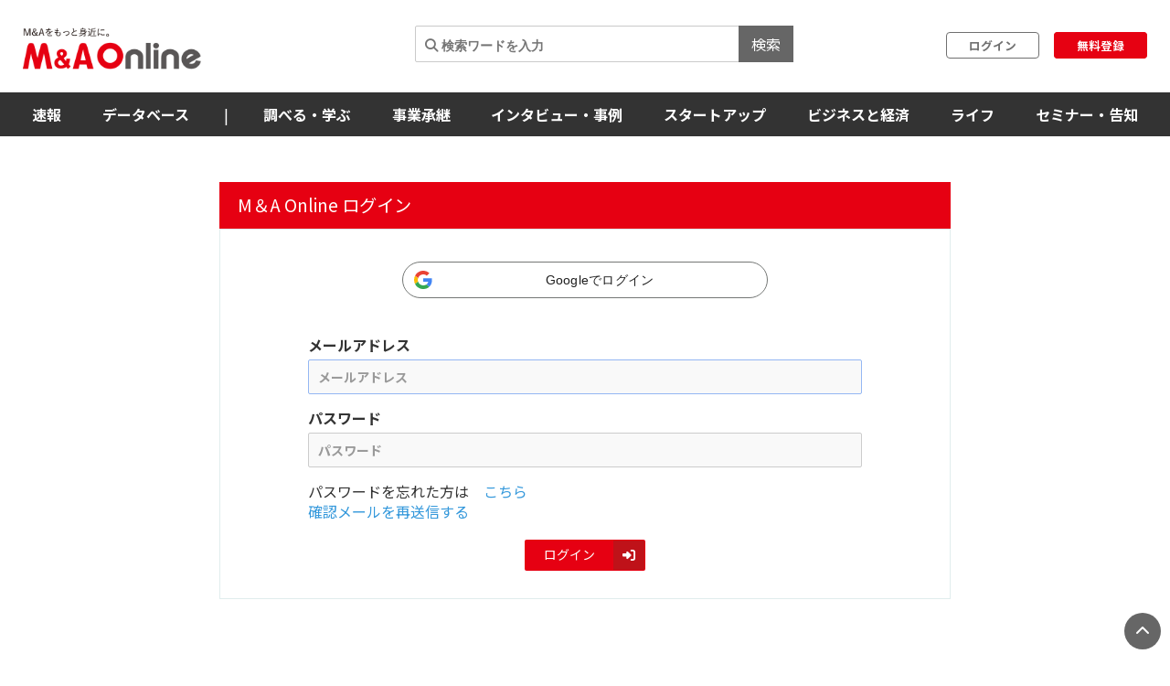

--- FILE ---
content_type: text/html; charset=utf-8
request_url: https://maonline.jp/users/sign_in
body_size: 90355
content:
<!DOCTYPE html>
<html lang='ja'>
  <head>
    <meta charset="utf-8">
    <meta name="viewport" content="width=device-width, initial-scale=1, shrink-to-fit=no">

    <!-- Bootstrap 3 CSS -->
    <link rel="stylesheet" href="https://cdn.jsdelivr.net/npm/bootstrap@3.4.1/dist/css/bootstrap.min.css">
    
    <!-- fontawesome -->
    <link href="/fontawesome/css/all.min.css" rel="stylesheet">

    <link rel="alternate" type="application/rss+xml" title="RSS" href="https://maonline.jp/rss/rss.xml">

    <!-- sns share button -->
    <script type="text/javascript">
    var addthis_share = addthis_share || {}
    addthis_share = {
    passthrough : {
      twitter: {
        via: "MandAOnline_jp",
      }
    }
    }
    </script>
    <!-- <script type="text/javascript" src="//s7.addthis.com/js/300/addthis_widget.js#pubid=ra-61232c1dc7edbc53"></script> -->

    <!-- webfont -->
    <link rel="stylesheet" type="text/css" href="https://fonts.googleapis.com/css?family=Noto+Sans+JP:300,400,700,900">
    <link rel="stylesheet" type="text/css" href="https://fonts.googleapis.com/css?family=Montserrat:400,700">

    <!-- swiper slider (CSS only, JS loaded via importmap) -->

    <link rel="stylesheet" href="/assets/client/application-5de6c9fd.css" media="all" />
    
    <!-- 印刷用CSS-->
    <link rel="stylesheet" href="/assets/client/print-5ebb9c2d.css" media="print" />
    <!-- 印刷用CSS-->

    <!-- CSS libraries loaded via CDN (styles cannot be loaded via importmap) -->
    <link rel="stylesheet" href="https://cdn.jsdelivr.net/npm/eonasdan-bootstrap-datetimepicker@4.17.47/build/css/bootstrap-datetimepicker.min.css">
    <link rel="stylesheet" href="https://cdn.jsdelivr.net/npm/select2@4.0.13/dist/css/select2.min.css">
    <link rel="stylesheet" href="https://cdn.jsdelivr.net/npm/tablesorter@2.31.3/dist/css/theme.default.min.css">
    <link rel="stylesheet" href="https://cdn.jsdelivr.net/npm/bootstrap-tagsinput@0.7.1/dist/bootstrap-tagsinput.css">
    <link rel="stylesheet" href="https://unpkg.com/swiper@6.8.4/swiper-bundle.min.css">
    
    <!-- Moment.js - グローバルライブラリとしてCDN経由で直接読み込み -->
    <script src="https://cdnjs.cloudflare.com/ajax/libs/moment.js/2.29.4/moment.min.js"></script>
    <script src="https://cdnjs.cloudflare.com/ajax/libs/moment.js/2.29.4/locale/ja.min.js"></script>

    <script type="importmap" data-turbo-track="reload">{
  "imports": {
    "application": "/assets/application-52e9b8e0.js",
    "jquery": "https://jspm.dev/jquery",
    "bootstrap": "https://cdn.jsdelivr.net/npm/bootstrap@3.4.1/dist/js/bootstrap.js",
    "eonasdan-bootstrap-datetimepicker": "https://cdn.jsdelivr.net/npm/eonasdan-bootstrap-datetimepicker@4.17.47/build/js/bootstrap-datetimepicker.min.js",
    "select2": "https://cdn.jsdelivr.net/npm/select2@4.0.13/dist/js/select2.min.js",
    "bootstrap-tagsinput": "https://cdn.jsdelivr.net/npm/bootstrap-tagsinput@0.7.1/dist/bootstrap-tagsinput.min.js",
    "tablesorter": "https://cdn.jsdelivr.net/npm/tablesorter@2.31.3/dist/js/jquery.tablesorter.min.js",
    "countup.js": "https://cdn.jsdelivr.net/npm/countup.js@2.8.0/dist/countUp.umd.js",
    "jquery-countto": "https://cdn.jsdelivr.net/npm/jquery-countto@1.2.0/jquery.countTo.min.js",
    "swiper": "https://cdn.jsdelivr.net/npm/swiper@8.4.7/swiper-bundle.esm.browser.min.js",
    "@rails/ujs": "https://ga.jspm.io/npm:@rails/ujs@7.1.3/app/assets/javascripts/rails-ujs.esm.js",
    "client/main": "/assets/client/main-2c99f866.js",
    "client/ranking": "/assets/client/ranking-9bdbcc0b.js",
    "client/search_db": "/assets/client/search_db-69d455df.js",
    "client/search_db_old": "/assets/client/search_db_old-da0b18f9.js",
    "client/welcome_index": "/assets/client/welcome_index-ec420a80.js",
    "client/calendar": "/assets/client/calendar-faa49231.js",
    "client/categories_archives": "/assets/client/categories_archives-03f89aff.js",
    "client/prime_digest": "/assets/client/prime_digest-d07e6100.js",
    "client/prime": "/assets/client/prime-64bff6eb.js",
    "client/one_column_movie": "/assets/client/one_column_movie-8df66e6e.js",
    "client/download": "/assets/client/download-4d3b7f0b.js",
    "client/one_column_download": "/assets/client/one_column_download-c7660575.js",
    "client/one_column_article": "/assets/client/one_column_article-5deaaed4.js",
    "client/one_column_movie_digest": "/assets/client/one_column_movie_digest-7fdbe040.js",
    "client/user_info": "/assets/client/user_info-e475186f.js",
    "client/genre_top": "/assets/client/genre_top-dbf26c5c.js",
    "client/genre_show": "/assets/client/genre_show-38c4d9ae.js",
    "client/article_show": "/assets/client/article_show-35696987.js",
    "client/shareholding_reports_show": "/assets/client/shareholding_reports_show-e8b75a05.js",
    "client/photo_show": "/assets/client/photo_show-b3fe101e.js",
    "client/tob_news_search": "/assets/client/tob_news_search-8b977270.js",
    "client/membership_form": "/assets/client/membership_form-0a887d6f.js",
    "client/register": "/assets/client/register-07b83238.js",
    "client/session_new": "/assets/client/session_new-fe5ce441.js",
    "client/disable_contextmenu": "/assets/client/disable_contextmenu-127bca07.js",
    "admin/main": "/assets/admin/main-b219b372.js",
    "admin/user_info_edit": "/assets/admin/user_info_edit-09f06620.js",
    "admin/article_form": "/assets/admin/article_form-1d20d973.js",
    "admin/inquiry_show": "/assets/admin/inquiry_show-20f96e59.js",
    "admin/dashboard_index": "/assets/admin/dashboard_index-7345226e.js",
    "admin/richedit": "/assets/admin/richedit-b0d047a3.js"
  }
}</script>
<link rel="modulepreload" href="/assets/application-52e9b8e0.js">
<link rel="modulepreload" href="https://jspm.dev/jquery">
<link rel="modulepreload" href="https://cdn.jsdelivr.net/npm/bootstrap@3.4.1/dist/js/bootstrap.js">
<link rel="modulepreload" href="https://cdn.jsdelivr.net/npm/eonasdan-bootstrap-datetimepicker@4.17.47/build/js/bootstrap-datetimepicker.min.js">
<link rel="modulepreload" href="https://cdn.jsdelivr.net/npm/select2@4.0.13/dist/js/select2.min.js">
<link rel="modulepreload" href="https://cdn.jsdelivr.net/npm/bootstrap-tagsinput@0.7.1/dist/bootstrap-tagsinput.min.js">
<link rel="modulepreload" href="https://cdn.jsdelivr.net/npm/tablesorter@2.31.3/dist/js/jquery.tablesorter.min.js">
<link rel="modulepreload" href="https://cdn.jsdelivr.net/npm/countup.js@2.8.0/dist/countUp.umd.js">
<link rel="modulepreload" href="https://cdn.jsdelivr.net/npm/jquery-countto@1.2.0/jquery.countTo.min.js">
<link rel="modulepreload" href="https://cdn.jsdelivr.net/npm/swiper@8.4.7/swiper-bundle.esm.browser.min.js">
<link rel="modulepreload" href="https://ga.jspm.io/npm:@rails/ujs@7.1.3/app/assets/javascripts/rails-ujs.esm.js">
<link rel="modulepreload" href="/assets/client/main-2c99f866.js">
<link rel="modulepreload" href="/assets/client/ranking-9bdbcc0b.js">
<link rel="modulepreload" href="/assets/client/search_db-69d455df.js">
<link rel="modulepreload" href="/assets/client/search_db_old-da0b18f9.js">
<link rel="modulepreload" href="/assets/client/welcome_index-ec420a80.js">
<link rel="modulepreload" href="/assets/client/calendar-faa49231.js">
<link rel="modulepreload" href="/assets/client/categories_archives-03f89aff.js">
<link rel="modulepreload" href="/assets/client/prime_digest-d07e6100.js">
<link rel="modulepreload" href="/assets/client/prime-64bff6eb.js">
<link rel="modulepreload" href="/assets/client/one_column_movie-8df66e6e.js">
<link rel="modulepreload" href="/assets/client/download-4d3b7f0b.js">
<link rel="modulepreload" href="/assets/client/one_column_download-c7660575.js">
<link rel="modulepreload" href="/assets/client/one_column_article-5deaaed4.js">
<link rel="modulepreload" href="/assets/client/one_column_movie_digest-7fdbe040.js">
<link rel="modulepreload" href="/assets/client/user_info-e475186f.js">
<link rel="modulepreload" href="/assets/client/genre_top-dbf26c5c.js">
<link rel="modulepreload" href="/assets/client/genre_show-38c4d9ae.js">
<link rel="modulepreload" href="/assets/client/article_show-35696987.js">
<link rel="modulepreload" href="/assets/client/shareholding_reports_show-e8b75a05.js">
<link rel="modulepreload" href="/assets/client/photo_show-b3fe101e.js">
<link rel="modulepreload" href="/assets/client/tob_news_search-8b977270.js">
<link rel="modulepreload" href="/assets/client/membership_form-0a887d6f.js">
<link rel="modulepreload" href="/assets/client/register-07b83238.js">
<link rel="modulepreload" href="/assets/client/session_new-fe5ce441.js">
<link rel="modulepreload" href="/assets/client/disable_contextmenu-127bca07.js">
<link rel="modulepreload" href="/assets/admin/main-b219b372.js">
<link rel="modulepreload" href="/assets/admin/user_info_edit-09f06620.js">
<link rel="modulepreload" href="/assets/admin/article_form-1d20d973.js">
<link rel="modulepreload" href="/assets/admin/inquiry_show-20f96e59.js">
<link rel="modulepreload" href="/assets/admin/dashboard_index-7345226e.js">
<link rel="modulepreload" href="/assets/admin/richedit-b0d047a3.js">
<script type="module">import "application"</script>
    <script type="module">import "application"</script>
    <script type="module">import "client/main"</script>
      <script type="module">import "client/session_new"</script>


    <meta name="csrf-param" content="authenticity_token" />
<meta name="csrf-token" content="QK2sbsd1CgMtsCDwh3d5jSYT1nDxVX-IiKYIOvt8godk02iUJEqXBJh-DWxFDTJAThu_-gwSWl_72KeMKKJgpw" />

    <meta charset="utf-8">
<title>ログイン | M＆A Online - M&amp;Aをもっと身近に。</title>
<meta name="description" content="M＆A Onlineのログインはこちらから。会員登録は無料です。">
<meta name="keywords" content="m&amp;a">
<link rel="canonical" href="https://maonline.jp/users/sign_in">
<meta property="og:url" content="https://maonline.jp/users/sign_in">
<meta property="og:locale" content="ja_JP">
<meta name="viewport" content="width=device-width, initial-scale=1.0">

    <!-- 構造化マークアップ -->
    <script type="application/ld+json">
      {"@context":"http://schema.org","@type":"NewsArticle","publisher":{"@type":"Organization","name":"株式会社ストライク","url":"https://www.strike.co.jp"}}
    </script>
    <!-- 構造化マークアップ -->

    <!-- Clarityの読み込み -->
    <script type="text/javascript">
      (function(c,l,a,r,i,t,y){
          c[a]=c[a]||function(){(c[a].q=c[a].q||[]).push(arguments)};
          t=l.createElement(r);t.async=1;t.src="https://www.clarity.ms/tag/"+i;
          y=l.getElementsByTagName(r)[0];y.parentNode.insertBefore(t,y);
      })(window, document, "clarity", "script", "f1nnaf8u7a");
    </script>
    <!-- Clarityの読み込み -->

      <!-- 【GAM業界研究_PC_01】（PC用）-->

      <!-- 【GAM業界研究_PC_01】（PC用）-->

      <!-- 【GAM業界研究_SP_02】（SP用）-->

      <!-- 【GAM業界研究_SP_02】（SP用）-->

    <script async src="https://securepubads.g.doubleclick.net/tag/js/gpt.js"></script>

<script>
  window.googletag = window.googletag || {cmd: []};
  googletag.cmd.push(function() {

    var mappingPC1 = googletag.sizeMapping()
      .addSize([980, 690], [728, 90]) // Desktop
      .addSize([0, 0], [])       // Mobile
      .build();
    var mappingPC2 = googletag.sizeMapping() // [300, 600]あり
      .addSize([640, 480], [[300, 250],[336, 280],[300, 600]])   // Desktop
      .addSize([0, 0], [])       // Mobile
      .build();

    var mappingPC3 = googletag.sizeMapping() // [300, 600]なし
      .addSize([640, 480], [[300, 250],[336, 280]])   // Desktop
      .addSize([0, 0], [])       // Mobile
      .build();

    var mappingSP1 = googletag.sizeMapping()
      .addSize([640, 480], [])   // Desktop
      .addSize([0, 0], [[320, 50],[320, 100]])       // Mobile
      .build();
    var mappingSP2 = googletag.sizeMapping()
      .addSize([640, 480], [])   // Desktop
      .addSize([0, 0], [[300, 250], [336, 280],[300, 600]])       // Mobile
      .build();

    var mappingSP3 = googletag.sizeMapping()
      .addSize([640, 480], [])   // Desktop
      .addSize([0, 0], [[300, 250], [336, 280]])       // Mobile
      .build();

    googletag.defineSlot('/22748817230/Desktop/PC//all_superleaderboard_01', [728, 90], 'div-gpt-ad-1722491893531-0').defineSizeMapping(mappingPC1).addService(googletag.pubads()); //<!-- PCスーパーリーダーボード①GAM純広告SR01 -->
    googletag.defineSlot('/22748817230/Desktop/PC//all_superleaderboard_02', [728, 90], 'div-gpt-ad-1722491948232-0').defineSizeMapping(mappingPC1).addService(googletag.pubads()); //<!-- PCスーパーリーダーボード②GAM純広告SR02 -->
    googletag.defineSlot('/22748817230/Desktop/PC//top_articles_side_rec_01', [[300, 250],[336, 280]], 'div-gpt-ad-1722491770765-0').defineSizeMapping(mappingPC3).addService(googletag.pubads()); //<!-- PCレクタングル①GAM純広告01 -->
    googletag.defineSlot('/22748817230/Desktop/PC//top_articles_side_rec_02', [[300, 250],[336, 280],[300, 600]], 'div-gpt-ad-1722491799046-0').defineSizeMapping(mappingPC2).addService(googletag.pubads()); //<!-- PCレクタングル②GAM純広告02 -->
    googletag.defineSlot('/22748817230/Desktop/PC//top_articles_side_rec_03', [[300, 250],[336, 280]], 'div-gpt-ad-1722491829997-0').defineSizeMapping(mappingPC3).addService(googletag.pubads()); //<!-- PCレクタングル③GAM純広告03 -->
    googletag.defineSlot('/22748817230/Desktop/PC//top_articles_side_rec_04', [[300, 250],[336, 280],[300, 600]], 'div-gpt-ad-1722491865412-0').defineSizeMapping(mappingPC2).addService(googletag.pubads()); //<!-- PCレクタングル④GAM純広告04 -->

	  
    googletag.defineSlot('/22748817230/Mobile/SP//top_articles_side_mbanner_01', [[320, 50],[320, 100]], 'div-gpt-ad-1722492085930-0').defineSizeMapping(mappingSP1).addService(googletag.pubads()); //<!-- SPスーパーリーダーボード①(320 x 100 GAM純広告_SP_01 -->
    googletag.defineSlot('/22748817230/Mobile/SP//top_articles_side_mbanner_02', [[320, 50],[320, 100]], 'div-gpt-ad-1722492147659-0').defineSizeMapping(mappingSP1).addService(googletag.pubads()); //<!-- SPスーパーリーダーボード②(320 x 100 GAM純広告_SP_02 -->
    googletag.defineSlot('/22748817230/Mobile/SP//rec_01', [[300, 250], [336, 280], [300, 600]], 'div-gpt-ad-1722492217529-0').defineSizeMapping(mappingSP2).addService(googletag.pubads()); //<!-- SPレクタングル①GAM純広告01 -->
    googletag.defineSlot('/22748817230/Mobile/SP//rec_02', [[300, 250], [336, 280]], 'div-gpt-ad-1722492243539-0').defineSizeMapping(mappingSP3).addService(googletag.pubads()); //<!-- SPレクタングル②GAM純広告02 -->
    googletag.defineSlot('/22748817230/Mobile/SP//rec_03', [[300, 250], [336, 280], [300, 600]], 'div-gpt-ad-1722492315375-0').defineSizeMapping(mappingSP2).addService(googletag.pubads()); //<!-- SPレクタングル③GAM純広告03 -->
    googletag.defineSlot('/22748817230/Mobile/SP//rec_04', [[300, 250], [336, 280]], 'div-gpt-ad-1722492343425-0').defineSizeMapping(mappingSP3).addService(googletag.pubads()); //<!-- SPレクタングル④GAM純広告04 -->
    googletag.pubads().enableSingleRequest();
    googletag.pubads().collapseEmptyDivs();
    googletag.enableServices();

  });
</script>




    <!-- 会員情報の送信　-->
    <script> window.dataLayer = window.dataLayer || []; dataLayer.push({
    login_status: false, //ログイン・非ログインを判定
    }); 
    </script>
    <!-- 会員情報の送信　-->

    <!-- Google Tag Manager -->
    <script>(function(w,d,s,l,i){w[l]=w[l]||[];w[l].push({'gtm.start':
    new Date().getTime(),event:'gtm.js'});var f=d.getElementsByTagName(s)[0],
    j=d.createElement(s),dl=l!='dataLayer'?'&l='+l:'';j.async=true;j.src=
    'https://www.googletagmanager.com/gtm.js?id='+i+dl;f.parentNode.insertBefore(j,f);
    })(window,document,'script','dataLayer','GTM-NTQKMMSZ');</script>
    <!-- End Google Tag Manager -->

    <script src="https://cdn.jsdelivr.net/npm/js-cookie@3.0.1/dist/js.cookie.min.js"></script>


  </head>
  <body class="client-layout sessions">

    <!-- Google Tag Manager (noscript) -->
    <noscript><iframe src="https://www.googletagmanager.com/ns.html?id=GTM-NTQKMMSZ"
    height="0" width="0" style="display:none;visibility:hidden"></iframe></noscript>
    <!-- End Google Tag Manager (noscript) -->


    <!-- for facebook widget -->
    <div id="fb-root"></div>
    <script async defer crossorigin="anonymous" src="https://connect.facebook.net/ja_JP/sdk.js#xfbml=1&version=v7.0&appId=546728325531393&autoLogAppEvents=1" nonce="PqcoFxQ0"></script>
    

    <div class="body_wrap ">
      <header id="header" class="sticky DownMove">
	<nav class="navbar navbar-default" id="main-navbar">
		<div class="navbar-header">
		   <button type="button" class="navbar-toggle collapsed x" data-toggle="collapse" data-target="#navbar_header">
				<span class="icon-bar"></span>
				<span class="icon-bar"></span>
				<span class="icon-bar"></span>
			</button>

			<div class="flex align_center header_top">
				<div class="logo">
					<!-- logo for media, db -->
					<h1>
						<a href="/"><img loading="lazy" alt="M＆A Online" src="/assets/client/logo-text@3x-350dfeb0.png" /></a>
					</h1>	
				</div>

				<div class="navbar_end" id="login">
					<div class="navbar_search">
						<form action='/articles/search'>
							<input type="text" name="q" placeholder="&#xF002; 検索ワードを入力">
							<button type="submit">検索</button>
						</form>
					</div>

				
						<div class="user_box">
							<div class="login">
								<a href="/users/sign_in">ログイン</a>
							</div>
							<div class="signup">
								<a href="/users/sign_up">無料登録</a>
							</div>
						</div>

				</div>

				
			</div>
		</div>
		
		<div class="navbar_menu collapse navbar-collapse" id="navbar_header">
			<div class="navbar_wrapper">

				<div class="footer_nav">
					<div class="footer_category pc_hide">
	<div class="footer_btn_box mgnB20">
		<div class="footer_btn">
			<a href="javascript:void(0)">速報</a>
			<a class="btn" data-toggle="collapse" href="#cat1_header"></a>
		</div>
		<div class="collapse footer_collapse" id="cat1_header">
			<ul class="reset">
				<li><a href="/news">M&amp;A速報</a></li>
				<li><a href="/kabuhoyu">大量保有速報</a></li>
				<li><a href="/tobnews">TOB速報</a></li>
			</ul>
		</div>
	</div>

	<div class="footer_btn_box mgnB20">
		<div class="footer_btn">
			<a href="/db">データベース</a>
			<a class="btn" data-toggle="collapse" href="#cat2_header"></a>
		</div>
		<div class="collapse footer_collapse" id="cat2_header">
			<ul class="reset">
				<li><a href="/db/database">M&amp;A</a></li>
				<li><a href="/db/shareholding_reports">大量保有</a></li>
				<li><a href="/db/tob">TOB</a></li>
				<li><a href="/db/companies">企業情報</a></li>
				<li><a href="/pages/about-maopro">使い方</a></li>
			</ul>
		</div>
	</div>

	<div class="footer_btn_box mgnB20">
		<div class="footer_btn">
			<a href="/genre/ma">調べる・学ぶ</a>
			<a class="btn" data-toggle="collapse" href="#cat3_header"></a>
		</div>
		<div class="collapse footer_collapse" id="cat3_header">
			<div class="footer_btn">
				<a href="/genre/matrend">業界・企業研究</a>
				<a class="btn" data-toggle="collapse" href="#cat3_1_header"></a>
			</div>
			<div class="collapse footer_collapse" id="cat3_1_header">
				<ul class="reset">
					<li><a href="/genre/indstudy">M&amp;A業界研究</a></li>
					<li><a href="/genre/strategy">M&amp;Aアーカイブス</a></li>
					<li><a href="/genre/movie">動画</a></li>
				</ul>
			</div>

			<div class="footer_btn">
				<a href="/genre/introductionma">M&amp;A入門</a>
				<a class="btn" data-toggle="collapse" href="#cat3_3_header"></a>
			</div>
			<div class="collapse footer_collapse" id="cat3_3_header">
				<ul class="reset">
					<li><a href="/genre/mabasic">M&amp;A基礎知識</a></li>
					<li><a href="/genre/glossary">用語解説</a></li>
					<li><a href="/genre/faq">よくある質問</a></li>
					<li><a href="/genre/explanationma">M&amp;Aの手法解説</a></li>
				</ul>
			</div>

			<div class="footer_btn">
				<a href="/genre/mapractice">M&amp;A実務</a>
				<a class="btn" data-toggle="collapse" href="#cat3_2_header"></a>
			</div>
			<div class="collapse footer_collapse" id="cat3_2_header">
				<ul class="reset">
					<li><a href="/genre/affairs">M&amp;A法務</a></li>
					<li><a href="/genre/revisionlaws">法改正・判例</a></li>
					<li><a href="/genre/accounting">M&amp;A会計</a></li>
					<li><a href="/genre/goodwill">のれん・減損会計</a></li>
					<li><a href="/genre/tax">税制改正・税務</a></li>
					<li><a href="/genre/calculation">企業価値算定</a></li>
					<li><a href="/genre/governance">コーポレートガバナンス</a></li>
					<li><a href="/genre/hr">人事・労務</a></li>
					<li><a href="/genre/accotcolumn">会計コラム</a></li>
					<li><a href="/genre/report">統計・レポート</a></li>
				</ul>
			</div>

			<div class="footer_btn">
				<a href="/genre/serialization">連載</a>
				<a class="btn" data-toggle="collapse" href="#cat3_4_header"></a>
			</div>
			<div class="collapse footer_collapse" id="cat3_4_header">
				<ul class="reset">
					<li><a href="/genre/unexpectedma">意外なM&amp;A</a></li>
					<li><a href="/genre/astrology">ビジネス×占星術</a></li>
					<li><a href="/genre/railway">鉄道の資本移動の歴史</a></li>
					<li><a href="/genre/seriescapitalefficiency">資本効率改革の波</a></li>
					<li><a href="/genre/localbanks">ご当地銀行の合従連衡史</a></li>
					<li><a href="/genre/mahistory">日本M&amp;A史</a></li>
					<li><a href="/genre/regionalsuccession">地方承継の時代</a></li>
					<li><a href="/genre/govenmistakes">間違いだらけのコーポレートガバナンス</a></li>
					<li><a href="/genre/poweranalysis">企業力分析</a></li>
					<li><a href="/genre/secretlearning">こっそり学ぶM&amp;A</a></li>
				</ul>
			</div>
		</div>
	</div>

	<div class="footer_btn_box mgnB20">
		<div class="footer_btn">
			<a href="/genre/succession">事業承継</a>
			<a class="btn" data-toggle="collapse" href="#cat4_header"></a>
		</div>
		<div class="collapse footer_collapse" id="cat4_header">
			<ul class="reset">
				<li><a href="/genre/inheritance">相続・事業承継</a></li>
			</ul>
		</div>
	</div>

	<div class="footer_btn_box mgnB20">
		<div class="footer_btn">
			<a href="/genre/interview">インタビュー・事例</a>
			<a class="btn" data-toggle="collapse" href="#cat5_header"></a>
		</div>
		<div class="collapse footer_collapse" id="cat5_header">
			<ul class="reset">
				<li><a href="/genre/interviews">インタビュー</a></li>
				<li><a href="/genre/example">M&amp;A事例</a></li>
			</ul>
		</div>
	</div>

	<div class="footer_btn_box mgnB20">
		<div class="footer_btn">
			<a href="/genre/startup">スタートアップ</a>
			<a class="btn" data-toggle="collapse" href="#cat6_header"></a>
		</div>
		<div class="collapse footer_collapse" id="cat6_header">
			<ul class="reset">
				<li><a href="/genre/spinoff">大学発ベンチャー</a></li>
				<li><a href="/genre/venturema">ベンチャーM＆A</a></li>
				<li><a href="/genre/entrepreneur">アントレプレナー</a></li>
				<li><a href="/genre/vccvc">VC・CVC</a></li>
			</ul>
		</div>
	</div>

	<div class="footer_btn_box mgnB20">
		<div class="footer_btn">
			<a href="/genre/business">ビジネスと経済</a>
			<a class="btn" data-toggle="collapse" href="#cat7_header"></a>
		</div>
		<div class="collapse footer_collapse" id="cat7_header">
			<ul class="reset">
				<li><a href="/genre/activist">アクティビスト</a></li>
				<li><a href="/genre/largepossession">大量保有報告書</a></li>
				<li><a href="/genre/tenderoffer">TOB・MBO</a></li>
				<li><a href="/genre/maindtrend">M&amp;A業界</a></li>
				<li><a href="/genre/enttrend">企業動向</a></li>
				<li><a href="/genre/indtrend">業界動向</a></li>
				<li><a href="/genre/reproduction">事業再生・倒産</a></li>
				<li><a href="/genre/scandal">不祥事</a></li>
				<li><a href="/genre/trouble">お家騒動</a></li>
				<li><a href="/genre/esp">危機管理・BCP</a></li>
				<li><a href="/genre/profile">上場企業の横顔</a></li>
				<li><a href="/genre/owner">経営者</a></li>
				<li><a href="/genre/resort">観光</a></li>
				<li><a href="/genre/healthcare">ヘルスケア</a></li>
				<li><a href="/genre/food">フードビジネス</a></li>
				<li><a href="/genre/polieco">政治・経済</a></li>
				<li><a href="/genre/overseasma">海外M＆A</a></li>
			</ul>
		</div>
	</div>

	<div class="footer_btn_box mgnB20">
		<div class="footer_btn">
			<a href="/genre/life">ライフ</a>
			<a class="btn" data-toggle="collapse" href="#cat8_header"></a>
		</div>
		<div class="collapse footer_collapse" id="cat8_header">
			<ul class="reset">
				<li><a href="/genre/fintech">決済・フィンテック</a></li>
				<li><a href="/genre/photoreport">フォトレポート</a></li>
				<li><a href="/genre/edinet">EDINETガイド</a></li>
				<li><a href="/genre/foreignfinancial">外資系金融機関</a></li>
				<li><a href="/genre/investment">投資・マネー</a></li>
				<li><a href="/genre/crypto">暗号資産</a></li>
				<li><a href="/genre/gourmet">グルメ</a></li>
				<li><a href="/genre/entertainment">エンタメ・映画</a></li>
				<li><a href="/genre/genshishiroku">M&amp;Aに効く『言志四録』</a></li>
				<li><a href="/genre/book">おすすめ本</a></li>
				<li><a href="/genre/trivia">豆知識・トリビア</a></li>
				<li><a href="/genre/english">金融英語</a></li>
				<li><a href="/genre/3selection">3選シリーズ</a></li>
				<li><a href="/genre/jobhunting">就活・転職</a></li>
				<li><a href="/genre/gadget">ガジェット</a></li>
			</ul>
		</div>
	</div>

	<div class="footer_btn_box mgnB20">
		<div class="footer_btn">
			<a href="/genre/occasion">セミナー情報</a>
			<a class="btn" data-toggle="collapse" href="#cat9_header"></a>
		</div>
		<div class="collapse footer_collapse" id="cat9_header">
			<ul class="reset">
				<li><a href="/genre/event">イベント</a></li>
				<li><a href="/genre/announcement">告知</a></li>
				<li><a href="/genre/seminar">セミナー</a></li>
			</ul>
		</div>
	</div>


	<div class="footer_btn_box mgnB20">
		<div class="footer_btn footer_btn2">
			<a href="/profiles">ライター一覧</a>
		</div>
	</div>
	

</div>

					<div class="flex footer_end pc_hide">
						<div class="footer_link">
							<div>
								<ul class="reset link_list">
									<li><a href="/pages/guidelines">M＆A Onlineとは</a></li>
									<li><a href="/pages/about">運営会社</a></li>
									<li><a href="/pages/privacy">プライバシーポリシー</a></li>
									<li><a href="/pages/policy">利用規約</a></li>
								</ul>
							</div>
						</div>
						<div class="sns_area">
							<a href="https://www.facebook.com/mandaonline.jp">
								<i class="fa fa-facebook facebook"></i>
</a>							<a href="https://twitter.com/MandAOnline_jp?ref_src=twsrc%5Etfw">
								<i class="fa-brands fa-x-twitter twitter"></i>
</a>							<a href="https://www.youtube.com/channel/UC5X8t8FFvd2vLbvdckYUR-Q">
								<i class="fa-brands fa-youtube youtube"></i>
</a>						</div>
					</div>
				</div>

				<!-- 
				<div class="navbar_search">
					<form action='/articles/search'>
						<input type="text" name="q" placeholder="&#xF002; 検索ワードを入力">
						<button type="submit">検索</button>
					</form>
				</div>
				-->

				<div class="navbar_tab_content lp2_hide">
					<div>

						<ul class="reset menu">
							<li id="manews" class="dropdown-btn visible_pc">
								<a id="news" tabindex="-1">速報</a>
								<ul class="menuSub clearfix">
									<li><a href="/news">M＆A速報</a></li>
									<li><a href="/kabuhoyu">大量保有速報</a></li>
									<li><a href="/tobnews">TOB速報</a></li>
								</ul>
							</li>
							<!--
							<li id="manews" class="visible_mobile">
								<a tabindex="-1">速報</a>
								<ul class="menuSub clearfix">
									<li><a href="/news">M＆A速報</a></li>
									<li><a href="/kabuhoyu">大量保有速報</a></li>
									<li><a href="/tobnews">TOB速報</a></li>
								</ul>
							</li>
							-->

							<li class="dropdown-btn visible_pc"><a href="/db">データベース</a>
								<ul class="menuSub clearfix">
									<li><a href="/db/database">M&amp;A</a></li>
									<li><a href="/db/shareholding_reports">大量保有</a></li>
									<li><a href="/db/tob">TOB</a></li>
									<li><a href="/db/companies">企業情報</a></li>
									<li><a href="/pages/about-maopro">使い方</a></li>
								</ul>
							</li>
							<li class="hide_laptop2"><span class="divider">|</span></li>

							<!--
							<li class="visible_mobile"><a href="/db">データベース</a>
								<ul class="menuSub clearfix">
									<li><a href="/db/database">M&amp;A</a></li>
									<li><a href="/db/shareholding_reports">大量保有</a></li>
									<li><a href="/db/tob">TOB</a></li>
									<li><a href="/db/companies">企業情報</a></li>
									<li><a href="/pages/about-maopro">使い方</a></li>
								</ul>
							</li>
							-->

							<li class="dropdown-btn visible_pc"><a href="/genre/ma">調べる・学ぶ</a>
								<ul class="menuSub clearfix">
									<li><a href="/genre/matrend">業界・企業研究</a></li>
									<li><a href="/genre/introductionma">M&amp;A入門</a></li>
									<li><a href="/genre/mapractice">M&amp;A実務</a></li>
									<li><a href="/genre/serialization">連載</a></li>
								</ul>
							</li>
							<!--
							<li class="visible_mobile"><a href="/genre/ma">調べる・学ぶ</a>
								<ul class="menuSub clearfix">
									<li><a href="/genre/matrend">業界・企業研究</a></li>
									<li><a href="/genre/introductionma">M&amp;A入門</a></li>
									<li><a href="/genre/mapractice">M&amp;A実務</a></li>
									<li><a href="/genre/serialization">連載</a></li>
								</ul>
							</li>
							-->

							<li><a href="/genre/succession">事業承継</a></li>
							<li><a href="/genre/interview">インタビュー・事例</a></li>
							<li><a href="/genre/startup">スタートアップ</a></li>
							<li><a href="/genre/business">ビジネスと経済</a></li>
							<li><a href="/genre/life">ライフ</a></li>
							<li><a href="/genre/occasion">セミナー・告知</a></li>
							
						</ul>

						<!--
						<ul class="reset menu menu_border visible_mobile">
							<li><a href="/pages/guidelines">M＆A Onlineとは</a></li>
							<li><a href="/pages/about">運営会社</a></li>
							<li><a href="/pages/privacy">プライバシーポリシー</a></li>
							<li><a href="/pages/policy">利用規約</a></li>
						</ul>
						-->
					</div>

				</div>
				
			</div>
		</div> <!-- end .navbar_menu -->



	</nav>

	<!-- 

			<div class="sp_hide genre_title">
				
			</div>
	-->
	
	<!-- end 
  -->

</header>


      <div class="wrapper ">

        <!-- メンテナンス表示 -->


        
    <div class="genre_title sp_hide">
    
    </div>



        
        <!--
<div class="alert alert-success alert-dismissable">
	<a href="#" class="close" data-dismiss="alert">×</a>
	<i class="fas fa-check-circle"></i>
	notice
</div>

<div class="alert alert-danger alert-dismissable">
	<a href="#" class="close" data-dismiss="alert">×</a>
	<i class="fas fa-exclamation-triangle"></i>
	alert
</div>
-->



        

<div class="two_column user">
  <div class="row_2 login login-wrapper">
    <div class="login_box">
      <h2>M＆A Online ログイン</h2>
      <div class="form_body">
          <div class="mgnT20">
            <div class="sns-sign-in-container">
  <form class="button_to" method="post" action="/users/auth/google_oauth2"><button class="gsi-material-button" type="submit">
    <div class="gsi-material-button-state"></div>
    <div class="gsi-material-button-content-wrapper">
      <div class="gsi-material-button-icon">
        <svg version="1.1" xmlns="http://www.w3.org/2000/svg" viewBox="0 0 48 48" xmlns:xlink="http://www.w3.org/1999/xlink" style="display: block;">
          <path fill="#EA4335" d="M24 9.5c3.54 0 6.71 1.22 9.21 3.6l6.85-6.85C35.9 2.38 30.47 0 24 0 14.62 0 6.51 5.38 2.56 13.22l7.98 6.19C12.43 13.72 17.74 9.5 24 9.5z"></path>
          <path fill="#4285F4" d="M46.98 24.55c0-1.57-.15-3.09-.38-4.55H24v9.02h12.94c-.58 2.96-2.26 5.48-4.78 7.18l7.73 6c4.51-4.18 7.09-10.36 7.09-17.65z"></path>
          <path fill="#FBBC05" d="M10.53 28.59c-.48-1.45-.76-2.99-.76-4.59s.27-3.14.76-4.59l-7.98-6.19C.92 16.46 0 20.12 0 24c0 3.88.92 7.54 2.56 10.78l7.97-6.19z"></path>
          <path fill="#34A853" d="M24 48c6.48 0 11.93-2.13 15.89-5.81l-7.73-6c-2.15 1.45-4.92 2.3-8.16 2.3-6.26 0-11.57-4.22-13.47-9.91l-7.98 6.19C6.51 42.62 14.62 48 24 48z"></path>
          <path fill="none" d="M0 0h48v48H0z"></path>
        </svg>
      </div>
      <span class="gsi-material-button-contents">Googleでログイン</span>
    </div>
</button><input type="hidden" name="authenticity_token" value="PTQYtX8GeyDJxK9noriP3zG_Cyd47-7rTwWmChr03IKAyMvZoKDQj4Yug2RxqXOSRN9BTtvJRnmzAlWRli9q9g" /></form></div>

          </div>
        <form class="simple_form new_user" id="new_user" novalidate="novalidate" action="/users/sign_in" accept-charset="UTF-8" method="post"><input type="hidden" name="authenticity_token" value="jXhg6-HbzxBs7BIC6B3zmHkbeTAO-h21bc11nn0-JNOSw2FEve2UqA-t0XB1OZdaUjnuZmpYVZ1np6IyJUtVKA" />
          <div class="form-inputs">
            <div class="form-group email required user_email"><label class="col-md-2 control-label email required" for="user_email">メールアドレス <span class="required">必須</span></label><div class="col-md-8"><input class="form-control string email required" autocomplete="email" autofocus="autofocus" required="required" placeholder="メールアドレス" type="email" value="" name="user[email]" id="user_email" /></div></div>
            <div class="form-group password required user_password"><label class="col-md-2 control-label password required" for="user_password">パスワード <span class="required">必須</span></label><div class="col-md-8"><input class="form-control password required" autocomplete="current-password" required="required" placeholder="パスワード" type="password" name="user[password]" id="user_password" /></div></div>
          </div>

          <ul class="reset">
            <li>パスワードを忘れた方は　<a href="/users/password/new">こちら</a></li>
            <li><a href="/users/confirmation/new">確認メールを再送信する</a></li>
          </ul>

          <div class="form-actions">
            <button name="button" type="submit" class="btn">ログイン</button>
          </div>
</form>      </div>
    </div>
  </div>
  <!-- <div class="row_2 right sign_up">
    <div class="login_info_box">
      <h2 class="mgnB20">
        <i class="fa fa-trophy"></i>
        会員特典　便利な機能
        <i class="fa fa-trophy"></i>
      </h2>
      <div class="alert alert-info">
        <h4>
        特典①　データベース検索が<span class="text_red">無料で</span>利用可能
        </h4>
        <div class="flex">
          <div class="row_2">
            <i class="fa fa-check-circle"></i>
            M&amp;Aデータベース
          </div>
          <div class="row_2">
            <i class="fa fa-check-circle"></i>
            TOBプレミアム
          </div>
          <div class="row_2">
            <i class="fa fa-check-circle"></i>
            大量保有報告書データベース
          </div>
        </div>
      </div>

      <div class="alert alert-info mgnB0">
        <h4>特典②　メルマガで<span class="text_red">自分だけ</span>の欲しい情報が届く</h4>
        <div class="flex">
          <div class="row_2">
            <i class="fa fa-check-circle"></i>
            新着記事
          </div>
          <div class="row_2">
            <i class="fa fa-check-circle"></i>
            M&amp;Aニュース
          </div>
          <div class="row_2">
            <i class="fa fa-check-circle"></i>
            大量保有メルマガ
          </div>
        </div>
      </div>

      <a class="button_sign_up" href="/users/sign_up">
        さっそく使ってみる
        <br>
        無料登録はこちら
</a>
    </div>
  </div> -->


<div class="modal-wrapper" style="display: none;">
    <div id="modal01Con" class="modalWrap">
        <div class="modalBg"></div>
        <div class="modalCon">
            <div class="modalInner">
                <h1 class="ttl modalTtl">利用規約改定のお知らせ</h1>
                <div class="modalText">

                    <p>いつもM＆A Onlineをご覧いただき誠にありがとうございます。</p>
                    
                    <p>この度、2023年9月21日(木)より、弊社の利用規約を改定いたします。 
                      ご利用の皆様は、必ず以下をご確認いただき同意の上ご利用ください。</p>
                    <hr size="5" color="black">
                    
                    <div class="article_body page_body">
                      <h2>M＆A Online&nbsp;利用規約</h2>
<p><br>M＆A Online利用規約(以下「本利用規約」といいます。）は、株式会社ストライク（以下「弊社」といいます。）が管理・運営するウェブサイト「M＆A Online」（以下「本ウェブサイト」といいます。）に関連して提供する本サービス（以下に定義します。）の利用に関する諸条件を定めたものであり、ユーザー（以下に定義します。）による本サービスの利用に関わる一切に適用されるものとします。<strong><br><br>第１条	（定義）</strong><br>１.	本利用規約において使用する以下の用語は、各々以下に定める意味を有するものとします。<br>（１） 「本サービス」とは、弊社が管理・運営する本ウェブサイトにおいて弊社が提供する全ての情報コンテンツ及びそれに付帯するサービス（「新着情報(週2回)」、「M&A速報ニュース(週1回)」、「大量保有報告書速報メールマガジン(平日)」、及び「TOB速報メールマガジン(月１回)」など各種メールマガジン、動画、SNSの配信を含みますが、これらに限られません。）のことをいいます。<br>（２）	「知的財産権」とは、著作権、特許権、実用新案権、意匠件、商標権その他の知的財産権（それらの権利を取得し、又はそれらの権利につき登録等を出願する権利を含みます。）を意味します。<br>（３）	「ユーザー」とは、第5条に定めるユーザー登録が完了した個人をいいます。<br>（４）	「提供データ」とは、本サービスに基づき、弊社がユーザーに対し提供するデータをいい、ユーザーによる本ウェブサイト上のデータベースの利用により提供される検索結果を含みますが、これに限られません。）のことをいいます。<br>（５）	「派生データ」とは、ユーザーが、提供データを加工、分析、編集、統合等することによって新たに生じたデータをいいます。<br>（６）	「本データ等」とは、提供データ及び派生データの総称をいいます。<br>（７）	「AI等」とは、他のコンピュータ、システム、プログラム、ソフトウェア、AIその他これに類するものをいいます。<strong><br><br>第２条	（適用）</strong><br>１.	本利用規約は、本サービスの提供条件及び本サービスの利用に関する弊社とユーザーとの間の権利義務関係を定めることを目的とし、ユーザーと弊社との間の本サービスの利用に関わる一切の関係に適用されます。<br>２.	本利用規約の内容と、本利用規約外における本サービスの説明等と異なる場合は、本利用規約の規定が優先して適用されるものとします。<strong><br><br>第３条	（本利用規約の変更）</strong><br>１.	弊社は、弊社が必要と認めた場合、随時本利用規約を変更することができます。<br>２.	本利用規約を変更する場合、弊社は、予めユーザーに変更する旨及び変更後の本利用規約の内容並びにその効力発生時期を第４条に定める通知、本ウェブサイト上での掲示その他の適当な方法により周知します。効力発生時期後に本サービスの利用の解約を求めないユーザーには、変更後の規約が適用されます。<strong><br><br>第４条	（弊社からの通知）</strong><br>１.	弊社は、本サービス上の表示又はユーザーが登録したEメールアドレスにEメールを送信する方法により、ユーザーに対し随時、必要な事項を通知します。<br>２.	前項の通知は、弊社が当該通知の内容を本サービス上に表示した時点又はユーザーが登録したEメールアドレスにEメールを送信した時点から効力を生じるものとします。<strong><br><br>第５条	（ユーザー登録）</strong><br>１.	ユーザーになろうとする者は、弊社が別途定める手続に従い、ユーザーとして必要な真実かつ正確な最新の情報をもって本サービスのユーザー登録をするものとします。<br>２.	ユーザーになろうとする者は、前項のユーザー登録をした時点で、本利用規約の内容を承諾しているものとみなします。<br>３. M＆A Online利用契約（以下「本契約」といいます。）は、ユーザー登録が完了した時点で成立するものとします。<strong><br><br>第６条	（本サービスの利用許諾等）</strong><br>１.	弊社は、ユーザーに対し、本契約に定める条件に従い、本サービスを非独占的に利用することを許諾します。<br>２.	ユーザーは、本契約に定める条件に従い、本サービスを利用するものとします。<br>３.	ユーザーは、弊社の書面（電磁的記録を含みます。以下同じ。）による事前の同意なく、本契約上の地位又はユーザーとして有する権利（ユーザーID・これに対応するパスワード等を含みます。）若しくは義務を第三者に譲渡、移転、売買、名義変更、質権の設定その他の担保に供する等の行為はできません。<br>４.	弊社は、ユーザーが以下のいずれかに該当する場合、当該ユーザーに事前に何等通知又は催告することなく、ユーザー登録を取消し、ユーザー登録に伴う権利を取消し、すでにユーザーが登録したデータ等を削除することができるものとします。<br>（１）	過去に本契約又は本利用規約の違反等に基づき、ユーザー登録の取消し又は本契約の解除をされたことがあることが判明した場合<br>（２）	ユーザーの登録内容に、虚偽の記載または重要事項の不足がある場合<br>（３）	ユーザーに利用させることが、本サービスの遂行上または技術上の支障がある、または支障が生じるおそれがあると判断されるとき<br>（４）	その他弊社が不適当と判断した場合<br>５.	前項の場合、ユーザーは、直ちに本サービスの利用を通じて入手したデータ等一切の情報を弊社の指示に従って消去又は破棄するものとし、以後はデータ等を利用することができないものとします。<br>６.	ユーザーが第４項各号のいずれかに該当することに起因して弊社が損害を被った場合、弊社は当該ユーザーに対して当該損害の賠償を請求できるものとし、ユーザーはその責任を負うものとします。<br>７.	弊社は、第４項の措置を講じた場合において、これに起因するユーザーその他の第三者が被った損害について、直接的か間接的かを問わず、弊社は一切責任を負わないものとします。<strong><br><br>第７条	（利用料金）</strong><br>１.	本サービスを利用する費用は、無料とします。<strong><br><br>第８条	（設備等）</strong><br>１.	ユーザーは、自己の費用と責任において、本サービスを利用するために必要なハードウェア、ソフトウェア及び情報通信機器その他これらに付随して必要となるすべての機器を準備し、本サービスが利用可能な状態に置くものとします。また、ユーザーは、自己の費用と責任で、任意の電子通信サービスを経由して本サービスに接続し、利用するものとします。なお、本ウェブサイト上で本サービスを利用するための推奨環境は、弊社が別途定めるとおりとします。<br>２.	本ウェブサイト上で本サービスを利用するための推奨環境は、次の各号に定める利用方法に応じ、次に定めるとおりとします。ユーザーが推奨環境以外で本サービスを利用する場合、レイアウト等が若干異なって表示されることがあります。<br>（１）	PCを利用する場合　WindowsであればMicrosoft Edge 最新版、Firefox 最新版又はGoogle Chrome 最新版とし、Mac（Macintosh）であればSafari 最新版<br>（２）	スマートフォンを利用する場合　Androidであれば、Google Chrome 最新版とし、iOSであればSafari 最新版又はGoogle Chrome 最新版<br>弊社は、本ウェブサイト上の一部のコンテンツについてJava Script及びCookieを使用します。ユーザーがJava Scriptを無効にする場合、一部のコンテンツが正常に作動しない場合があります。<br><br><strong>第９条	（自己責任の原則）</strong><br>１.	本サービスを利用したユーザーによる本サービスに関する一切の行為は、すべてユーザー自身の責任で行うものします。<br>２.	ユーザーのユーザーID及びパスワードによりなされた本サービスの利用は、第三者が当該ユーザー本人の同意なく行った場合又は不正に使用した場合であっても、それが弊社の故意または重過失に起因するものでない限り、当該ユーザーIDの登録されているユーザー自身による行為とみなします。<br>３.	ユーザーによる本サービスの利用（前項に基づきユーザー自身による行為とみなされる行為を含みます。）及び本サービスを利用してなされた一切の行為並びにそれらの結果について責任を負うことに同意するものとします。<br>４.	ユーザーは、本サービスの利用に伴い、第三者（日本国内外を問いません。また、ユーザーに限りません。以下同じ。）から問合せ、クレーム等が通知された場合は、自己の責任と費用をもって処理解決するものとします。<br>５.	ユーザーは、第三者の行為に対する要望、疑問またはクレームがある場合は、当該第三者に対し、直接その旨を通知するものとし、その結果については、自己の責任と費用をもって処理解決するものとします。<br>６.	ユーザーは、本サービスの利用により弊社又は第三者に対して損害を与えた場合（ユーザーが、本利用規約上の義務を履行しないことにより弊社又は第三者が損害を被った場合を含みます。）、自己の責任と費用をもって損害を賠償するものとします。<strong><br><br>第１０条	（ユーザーID、パスワード等の管理）</strong><br>１.	ユーザーは、第５条のユーザー登録時にユーザーID及びこれに対応するパスワードを登録するものとし、当該ユーザーID及びこれに対応するパスワードを本サービスにおけるユーザー固有のユーザーID及びパスワードとします。<br>２.	ユーザーは、自己のユーザーID及びこれに対応するパスワードを善良なる管理者の注意をもって厳重に管理するものとします。ユーザーは、自己のユーザーID及びこれに対応するパスワードを他人に推知されないよう自己の責任で管理するものとし、かかるユーザーID及びこれに対応するパスワードの使用及び管理について一切の責任を負うものとします。<br>３.	ユーザーは、ユーザーID及びこれに対応するパスワードを、弊社が別途定める場合を除き、当該ユーザー以外の第三者（ユーザーの所属先又は勤務先並びにそれらに所属又は勤務する第三者を含みますが、これらに限られません。以下本項において同じ。）に使用等させてはならなず、第三者と共有してはならないものとします。<br>４.	ユーザーID及びこれに対応するパスワード不適切な管理及び使用、盗用又は紛失等による第三者の使用等によって当該ユーザー又は第三者が被る損害についての責任はユーザーが負うものとし、弊社は責任を負わないものとします。<br>５.	ユーザーは、自動発行されたパスワードを失念した場合、弊社が別途定める指示に従うものとします。<strong><br><br>第１１条	（変更登録）</strong><br>１.	ユーザーは、ユーザー登録に係る登録内容が真実かつ最新な情報であるように努めるものとし、登録内容に変更があった場合には、速やかに所定の方法で変更登録をするものとします。<strong><br><br>第１２条	（退会）</strong><br>１.	弊社は、ユーザーが、弊社が別途定める手続に従い、本サービスの利用を解約する旨を申し出た場合、運用上可能かつ合理的な期間内に本サービスの提供を終了します。<br>２.	ユーザーは、退会時に本サービスの利用に関する一切の権利を失うものとし、直ちに本サービスの利用を通じて入手したデータ等一切の情報を弊社の指示に従って消去又は破棄するものとし、データ等を利用することができないものとします。<strong><br><br>第１３条	（知的財産権）</strong><br>本ウェブサイト又は本サービスに係るすべてのデータ等、文字、文章、イラスト、写真、動画、デザイン、ロゴマーク、システム、ソフトウェア及びその他の資料に関する知的財産権、肖像権、パブリシティ権、その他の一切の権利は、すべて弊社又は正当な権限を有する第三者に帰属します。<strong><br><br>第１４条	（本データ等の取扱い）</strong><br>１.	提供データ中、不正競争防止法（平成5年5月19日号外法律第47号）第2条第7項で定義される限定提供データに該当する本データ等は、同法の法的保護を受けます。<br>２.	ユーザーは、弊社と別途書面により合意した場合を除き、本データ等を私的使用及びユーザーが所属又は勤務する所属先又は勤務先における内部使用の範囲内において、無償かつ非商用の目的でのみ利用することができるものとし、本データ等の全部又は一部について、複製、公開、引用、出版、頒布、譲渡、貸与、翻訳、翻案、転載、放送、公衆送信（送信可能化を含みます。）等の方法を問わず、私的使用及びユーザーが所属又は勤務する所属先又は勤務先における内部使用の範囲を超えて利用してはならないものとします。<br>３. 前項にかかわらず、ユーザーは、弊社と別途書面により合意した場合を除き、本データ等の全部又は一部を、加工、分析、編集、統合してはならないものとします。<br>４.	ユーザーは、弊社と別途書面により合意した場合を除き、本データ等に関して、次に掲げる行為を行ってはならないものとします。<br>（１）	本データ等の全部又は一部をAI等の学習用データとして利用する行為<br>（２）	AI等の利用により独自のデータ等を作成することを目的として本データ等の全部又は一部を利用する行為<br>５.	ユーザーは、弊社に事前に申請し、弊社がこれを書面により承諾することにより、本データ等を無償かつ非商用の目的で引用して利用することができます。この場合、ユーザーは本データ等がすべて弊社又は正当な権限を有する第三者のデータとして識別されること、並びに、その著作権者が弊社又は正当な権限を有する第三者である旨及び引用する情報が本サービスからの引用である旨を明示することを条件に、当該利用を行うことができるものとします。<br><br><strong>第１５条	（リンク）</strong><br>１.	ユーザーは、第１４条及び第１６条第５号の規定にかかわらず、私的使用及びユーザーが所属又は勤務する所属先又は勤務先における内部使用の範囲内において、無償かつ非商用の目的で弊社ウェブサイトへのリンクを設定することができるものとします。ただし、弊社の信頼性を損なう場合又は事業に支障をきたすおそれがあると弊社が判断する場合（法律、条例及び規則を含む法令又は公序良俗に違反する場合、当サイトへの運営を妨害行為するおそれがある場合を含みますが、これらに限られません。)は、ユーザーはリンクを設定を行ってはならないものとします。<strong><br><br>第１６条	（禁止事項）</strong><br>１.	ユーザーは、本サービスの利用において、以下の各号に掲げる行為を行ってはならないものとします。<br>（１）	本サービスをユーザー以外の第三者（ユーザーの所属先又は勤務先並びにそれらに所属又は勤務する第三者を含みますが、これらに限られません。本号から第３号において以下同じ。）に利用させること<br>（２）	ユーザーID及びこれに対応するパスワードを第三者に使用等させること<br>（３）	ユーザー以外の第三者が本サービスを利用することが可能な状態で本サービスを利用すること<br>（４）	本サービスについてリバースエンジニアリングその他ソースコードを入手しようとする行為<br>（５）	弊社の事前の書面による承諾がある場合を除き、スクレイピング、クローリング等の自動化された手段を用いて本サービスへアクセスすること<br>（６）	有害なコンピュータプログラム等を送信し又は有害なコンピュータプログラム等を第三者が受信可能な状態におく行為<br>（７）	本データ等の私的使用及びユーザーが所属又は勤務する所属先又は勤務先における内部使用の範囲を超える利用<br>（８）	本データ等の私的使用及びユーザーが所属又は勤務する所属先又は勤務先における内部使用の範囲に照らして明らかに大量なダウンロードをする行為<br>（９）	弊社又は正当な権限を有する第三者の許諾を得ることなく、弊社又は当該第三者が権利を有する知的財産権を侵害する行為又はそのおそれのある行為<br>（１０）	弊社又は第三者の財産若しくは名誉を侵害する行為又はそのおそれのある行為<br>（１１）	弊社が定める方法以外の方法による本サービスの利用<br>（１２）	弊社がアクセスすることを許可した領域以外へのアクセス行為<br>（１３）	本サービスに対する破壊行為若しくは妨害行為（本サービスの提供を妨げるサーバー、ネットワーク等への接続行為を含みますが、これらに限られません。）又はそのおそれのある行為<br>（１４）	本契約又は本利用規約の全部又は一部に違反する行為<br>（１５）	法令（公序良俗を含む）に違反する行為又はそのおそれのある行為<br>（１６）	その他弊社が不適当と判断する行為<br><strong><br>第１７条	（差止請求等）</strong><br>１.	弊社は、ユーザーが本契約又は本利用規約の全部又は一部に違反し又は第１６条各号のいずれかに該当する行為を行った場合若しくはそれらのおそれがある場合、ユーザーによる本サービスの利用に関して第三者から弊社にクレーム・請求等がなされ、かつ弊社が必要と認めた場合又はその他の理由により本サービスの運営上不適当と弊社が判断した場合、ユーザーに対して以下のいずれか又はこれらを組み合わせた措置を講ずることができるものとし、ユーザーはこれに従わなければならないものとします。<br>（１）	本契約又は本利用規約に違反する行為又は違反するおそれのある行為を止めること、違反行為によって生じたものの使用を差し止めること、違反行為によって生じた結果の除去の要求<br>（２）	第三者との間でクレーム等の解消のための協議を行うことの要求<br>２.	前項の規定は第９条に定めるユーザーの自己責任の原則を否定するものではありません。<br>３.	ユーザーは、第１項の規定は弊社に同項に定める措置を講ずべき義務を課すものではないことを承諾します。また、ユーザーは、弊社が第１項各号に定める措置を講じたことにより発生する当該措置に起因する結果に関し、弊社を免責するものとします。<strong><br><br>第１８条	（本サービスの解除等）</strong><br>１.	弊社は、ユーザーが本契約又は本利用規約の全部又は一部に違反し又は第１６条各号のいずれかに該当する行為を行った場合若しくはそれらのおそれがある場合、ユーザーによる本サービスの利用に関して第三者から弊社にクレーム・請求等がなされ、かつ弊社が必要と認めた場合又はその他の理由により本サービスの運営上不適当と弊社が判断した場合、当該ユーザーに事前に何等通知又は催告することなく、ユーザーIDを一時停止し、本サービスの全部又は一部の提供を一時的に停止し、又は本契約の全部又は一部を解除し、本サービスの提供を終了することができるものします。<br>２.	前項の場合、ユーザーは、直ちに本サービスの利用を通じて入手したデータ等一切の情報を弊社の指示に従って消去又は破棄するものとし、データ等を利用することができないものとします。<br>３.	弊社が第１項の措置を講じた場合において、これに起因して弊社が損害を被った場合、弊社は当該ユーザーに対して当該損害の賠償を請求できるものとし、ユーザーはその責任を負うものとします。<br>４.	弊社が第１項の措置を講じた場合において、これに起因するユーザーその他の第三者が被った損害について、直接的か間接的かを問わず、弊社は一切責任を負わないものとします。<strong><br><br>第１９条	（不保証）</strong><br>１.	本サービスの内容は、弊社がその時点で提供可能なものとします。弊社は、本サービスの提供の状態（本サービスが有害なコンピュータプログラム等に感染していないこと、本サービスの利用に関してエラーやバグがないこと、及び、本サービスが第三者の権利を侵害していないことを含みますが、これらに限られません。）について、いかなる保証もしません。弊社は、本サービスがユーザーのもとにおけるいかなる環境下でも利用可能であることについて、いかなる保証もしません。弊社は、システムダウン、サーバーエラー、本サービスの中断等によりユーザーのデータ等が失われた場合にも、いかなる責任も負いません。<br>２.	弊社は、ユーザーに対し、本サービスに関連する一切のデータ等に関して、正確性、完全性、網羅性、有効性、信用性、最新性について、いかなる保証もしません。<br>３.	弊社は、本サービスの提供がユーザーが有する特定の本サービスの利用目的に適合することを保証するものではありません。また、本サービスはユーザーの投資等の判断及び行為に関するアドバイス又は証券売買の勧誘を目的としていません。弊社は、本サービスに関連するユーザーの判断及び行動並びにその結果について責任を負いません。<strong><br><br>第２０条	（免責）</strong><br>１.	弊社は、第６条、第１０条、第１７条、第１９条、第２１条、第２２条、第２３条及び第２４条、第２５条のほか、弊社は、本サービスの利用により発生したユーザー又は第三者の損害（ユーザーの損害には、第三者との間で生じたトラブルに起因する損害を含みます。以下本項において同じ。）、及び本サービスを利用できなかったことにより発生したユーザー又は第三者の損害に対し、弊社の過失の有無を問わず、いかなる責任も負いません。<br>２.	本サービスに関して弊社が責任を負う場合、弊社は、本サービスに関して弊社の債務不履行又は不法行為によりユーザーに生じた直接かつ通常の損害の範囲でのみ責任を負うものとし、損害賠償額の上限は１万円に限定されるものとします。<br>３.	ユーザーが消費者であり、弊社に債務不履行又は不法行為責任がある場合、前各項その他本契約上の弊社の責任を免責又は制限する規定は適用しないものとし、当社に故意または重過失がある場合を除いて、弊社は１万円を上限としてユーザーの損害を賠償する義務を負うものとします。<strong><br><br>第２１条	（ユーザーIDの一時停止）</strong><br>１.	弊社は、以下のいずれかの場合は、ユーザーの了承を得ることなく、当該ユーザーに付与したユーザーIDの使用を停止することができるものとします。<br>（１）	Eメール等による連絡がとれない場合<br>（２）	本サービスへのログインが継続的に行われていない等、一定期間本サービスの利用がなかった場合<br>（３）	上記各号のほか、本サービスの正常な運営のために必要であると弊社が認めた場合<br>２.	弊社が前項の措置をとったことにより、当該ユーザーが本サービスを利用できず、これによりユーザー又は第三者に損害が発生したとしても、弊社は一切責任を負いません。<strong><br><br>第２２条	 （本サービスの停止・中断）</strong><br>１.	弊社は、以下の各号のいずれかに該当する場合には、ユーザーに事前に通知することなく、本サービスの全部又は一部の提供を停止又は中断することができるものとします。<br>（１）	本サービス用のネットワークシステムその他の設備等に関し定期的又は緊急の保守を行う場合<br>（２）	コンピュータ、通信回線等の障害、誤操作、過度なアクセス集中、不正アクセス、ハッキング等により本サービスの提供ができなくなった場合<br>（３）	火災、停電等により本サービスの提供ができなくなった場合<br>（４）	地震、津波、洪水、噴火等の天災地変、パンデミック、戦争、動乱、暴動、停電等弊社に制御不能な事由により、本サービスの提供ができなくなった場合<br>（５）	法令による規制、司法・行政命令等が適用された場合<br>（６）	弊社が、運用上又は技術上の理由から、本サービスの全部又は一部の停止又は中断が必要と判断した場合<br>２.	弊社は、前項各号に掲げる事由又はその他の事由に基づく本サービスの提供の全部又は一部の停止・中断が発生しても、これに起因するユーザーは又第三者が被った損害について、弊社は一切責任を負わないものとします。<strong><br><br>第２３条	（本サービス内容等の変更）</strong><br>１.	弊社は、ユーザーに事前に通知することなく、本サービスの内容、情報、名称等を変更することができるものとします。変更されたサービスは本サービスに含まれるものとします。 <br>２.	弊社は、前項に基づく変更に関してユーザー又は第三者が何らかの損害を被ったとしても一切の責任を負わないものとします。<strong><br><br>第２４条	（本サービスの中止・廃止）</strong><br>１.	弊社は第４条に定める通知その他の方法により一定の予告期間をおいた上で、本サービスの全部又は一部の提供を中止又は廃止することがあります。ただし、緊急の場合には、予告期間なしに中止または廃止する場合があります。<br>前項の手続に基づく本サービスの提供の全部又は一部の中止又は廃止が発生しても、これに起因するユーザーは又第三者が被った損害について、弊社は一切責任を負わないものとします。<strong><br><br>第２５条	（反社会的勢力の排除）</strong><br>１.	弊社は、反社会的勢力との関係を遮断しており、ユーザー又はユーザーになろうとする者が現在もしくは過去に反社会的勢力であり若しくは反社会的勢力を利用したことがあると判断した場合又は暴力的な要求行為等をしたと判断した場合（第三者を利用してする場合を含みます。）は、何らの催告を要さずに、ユーザー登録を取消し又は本サービスの利用を拒み、すでにユーザーが登録したデータ等を削除できるものとします。<br>２.	弊社が前項に基づいて前項に定める行為をした場合であっても、弊社は損害賠償義務を負担しないものとします。<strong><br><br>第２６条	（個人情報等）</strong><br>１.	弊社は、ユーザーから取得する特定の個人を識別することができる情報（他の情報と容易に照合することができ、それにより特定の個人を識別することができることとなるものを含みます。以下「個人情報」といいます。）については、特に定めのない限り個人情報の保護に関する法律（平成１５年５月３０日号外法律第５７号。）および関連法令（以下「個人情報関連法令」といいます。）に加え、弊社が別途定めるプライバシーポリシー（<a href="https://maonline.jp/pages/privacy">https://maonline.jp/pages/privacy</a>）に従って適切に取り扱います。<br>２.	弊社は、本サービスを提供するために必要な作業を第三者に委託することがありますが、その場合にはユーザー情報の一部または全部を当該第三者に提供できるものとします。提供するにあたっては、個人情報関連法令に加えプライバシーポリシー等の定めるところにより個人情報の保護が適切に図られるように処置するものとします。<br>３.	弊社は、ユーザーのプライバシー保護、利便性の向上、広告配信及び統計データ取得のため、Cookieを使用できるものとします。また、弊社は、Cookie及びJava Scriptなどの技術（以下、「Cookie等」という）を利用して、属性情報や本ウェブサイト内におけるユーザーの行動履歴を取得することができるものとします。ただし、これらCookie等により取得する情報に個人情報は一切含まないものとします。<br>４.	本ウェブサイトは、ユーザー登録に係る情報及びユーザーの行動履歴を利用し、ユーザーに最適化した広告の配信・表示をする場合があります。また、ユーザーに適切な広告を配信することを目的に、ターゲティング広告サービスを利用することができるものとします。<strong><br><br>第２７条	（機密の保持）</strong><br>１.	ユーザーは、本サービスに関連して弊社がユーザーに対して秘密に取扱うことを求めて開示した非公知の情報について、弊社の事前の書面による承諾がある場合を除き、秘密に取扱うものとします。<strong><br><br>第２８条	（存続条項）</strong><br>２.	本契約の終了その他の事由により本サービスの提供が終了した場合であっても、本利用規約第６条第３項及び第5項から第7項、第９条第４項から第６項、第１０条第４項、第１２条第２項、第１３条、第１４条、第１６条、第１７条、第１８条第2項から第４項、第１９条、第２０条、第２１条第2項、第２２条第2項、第２３条第２項、第２４条第2項、第２５条第２項、第２６条、第２７条、本条、第２９条、第３０条、第３１条はなお完全に効力を有するものとします。<strong><br><br>第２９条	（分離可能性）</strong><br>１.	本契約又は本利用規約の条項の一部が、管轄権と有する司法機関等によって無効又は執行不能とされた場合であっても、本契約又は本利用規約の他の条項及び一部が無効または執行不能と判断された条項の残りの部分の有効性又は執行可能性には影響しないものとします。かかる場合において、無効と判断された条項は、当該条項により達成しようとしていた内容に経済的に最も近い内容で、かつ、適用法により合意の内容として有効である内容に自動的に変更されるものとします。<strong><br><br>第３０条	（協議解決）</strong><br>１.	本契約又は本利用規約に記載の無い事項及び本契約又は本利用規約の解釈につき疑義を生じた事項については、その都度当事者間において、誠意を持って協議の上解決するものとします。<strong><br><br>第３１条	（準拠法及び管轄裁判所） </strong><br>１.	本契約及び本利用規約の準拠法は日本法とします。<br>２.	本契約又は本利用規約に起因し、又は関連する一切の紛争については、東京地方裁判所を第一審の専属的合意管轄裁判所とします。</p>
<p style="text-align: right;">改定日 2023年9月21日</p>
<p><br></p>
                    </div>
                    
                <!-- /.modalText --></div>
            <!-- /.modalInner --></div>
        <!-- /.modalCon --></div>
    <!-- /.modalWrap --></div>
<!-- /.modalWrap --></div>

</div>

<div class="modal-under-wrapper" style="display: none;">
  <div class="agree-wrapper">
    <label for="modal01">
      <input type="checkbox" id="modal01" class="modalCheck" >　利用規約に同意する
    </label>
  </div>

  <button class="btn small agree-btn" id="login-link-btn" disabled="disabled">ログインする</button>
</div>

      </div>

      <footer id="footer">

	<!--
	<div class="company_value hide_laptop2">
		<dl>
			<dt><a href="#">無料で企業価値算定します。</a></dt>
			<dd><a href="#">詳しくはこちら <i class="fa-solid fa-caret-right"></i></a></dd>
		</dl>
	</div>
	-->

	<div class="footer_container" id="hide_laptop">
		

		<div class="footer_category flex lp2_hide">
			<div class="row_6">
				<dl class="link_list">
					<dt class="title">速報</dt>
					<dd class="link_box">
						<div><a href="/news">M＆A速報</a></div>
						<div><a href="/kabuhoyu">大量保有速報</a></div>
						<div><a href="/tobnews">TOB速報</a></div>
					</dd>
				</dl>

				<dl class="link_list">
					<dt class="title"><a href="/db">データベース</a></dt>
					<dd class="link_box">
						<div><a href="/db/database">M＆A</a></div>
						<div><a href="/db/shareholding_reports">大量保有</a></div>
						<div><a href="/db/tob">TOB</a></div>
						<div><a href="/db/companies">企業情報</a></div>
						<div><a href="/pages/about-maopro">使い方</a></div>
					</dd>
				</dl>
			</div>

			<div class="row_6 category_nest">
				<dl class="flex">
					<dt class="row_1 title"><a href="/genre/ma">調べる・学ぶ</a></dt>
					<dd class="row_1">
						<dl class="link_list">
							<dt class="title"><a href="/genre/matrend">業界・企業研究</a></dt>
							<dd class="link_box">
								<div><a href="/genre/indstudy">M＆A業界研究</a></div>
								<div><a href="/genre/strategy">M＆Aアーカイブス</a></div>
								<div><a href="/genre/movie">動画</a></div>
							</dd>
						</dl>

						<dl class="link_list">
							<dt class="title"><a href="/genre/introductionma">M＆A入門</a></dt>
							<dd class="link_box">
								<div><a href="/genre/mabasic">M＆A基礎知識</a></div>
								<div><a href="/genre/glossary">用語解説</a></div>
								<div><a href="/genre/faq">よくある質問</a></div>
								<div><a href="/genre/explanationma">M＆Aの手法解説</a></div>
							</dd>
						</dl>

						<dl class="link_list">
							<dt class="title"><a href="/genre/mapractice">M＆A実務</a></dt>
							<dd class="link_box">
								<div><a href="/genre/affairs">M＆A法務</a></div>
								<div><a href="/genre/revisionlaws">法改正・判例</a></div>
								<div><a href="/genre/accounting">M＆A会計</a></div>
								<div><a href="/genre/goodwill">のれん・減損会計</a></div>
								<div><a href="/genre/tax">税制改正・税務</a></div>
								<div><a href="/genre/calculation">企業価値算定</a></div>
								<div><a href="/genre/governance">コーポレートガバナンス</a></div>
								<div><a href="/genre/hr">人事・労務</a></div>
								<div><a href="/genre/accotcolumn">会計コラム</a></div>
								<div><a href="/genre/report">統計・レポート</a></div>
							</dd>
						</dl>

						<dl class="link_list">
							<dt class="title no_border"><a href="/genre/serialization">連載</a></dt>
						</dl>
					</dd>
				</dl>
			</div>

			<div class="row_6">
				<dl class="link_list">
					<dt class="title"><a href="/genre/succession">事業承継</a></dt>
					<dd class="link_box">
						<div><a href="/genre/inheritance">相続・事業承継</a></div>
					</dd>
				</dl>

				<dl class="link_list">
					<dt class="title"><a href="/genre/interview">インタビュー・事例</a></dt>
					<dd class="link_box">
						<div><a href="/genre/interviews">インタビュー</a></div>
						<div><a href="/genre/example">M＆A事例</a></div>
					</dd>
				</dl>

				<dl class="link_list">
					<dt class="title"><a href="/genre/startup">スタートアップ</a></dt>
					<dd class="link_box">
						<div><a href="/genre/spinoff">大学発ベンチャー</a></div>
						<div><a href="/genre/venturema">ベンチャーM＆A</a></div>
						<div><a href="/genre/entrepreneur">アントレプレナー</a></div>
						<div><a href="/genre/vccvc">VC・CVC</a></div>
					</dd>
				</dl>
			</div>

			<div class="row_6">
				<dl class="link_list">
					<dt class="title"><a href="/genre/business">ビジネスと経済</a></dt>
					<dd class="link_box">
						<div><a href="/genre/activist">アクティビスト</a></div>
						<div><a href="/genre/largepossession">大量保有報告書</a></div>
						<div><a href="/genre/tenderoffer">TOB・MBO</a></div>
						<div><a href="/genre/maindtrend">M＆A業界</a></div>
						<div><a href="/genre/enttrend">企業動向</a></div>
						<div><a href="/genre/indtrend">業界動向</a></div>
						<div><a href="/genre/reproduction">事業再生・倒産</a></div>
						<div><a href="/genre/scandal">不祥事</a></div>
						<div><a href="/genre/trouble">お家騒動</a></div>
						<div><a href="/genre/esp">危機管理・BCP</a></div>
						<div><a href="/genre/profile">上場企業の横顔</a></div>
						<div><a href="/genre/owner">経営者</a></div>
						<div><a href="/genre/resort">観光</a></div>
						<div><a href="/genre/healthcare">ヘルスケア</a></div>
						<div><a href="/genre/food">フードビジネス</a></div>
						<div><a href="/genre/polieco">政治・経済</a></div>
						<div><a href="/genre/overseasma">海外M＆A</a></div>
					</dd>
				</dl>
			</div>

			<div class="row_6">
				<dl class="link_list">
					<dt class="title"><a href="/genre/life">ライフ</a></dt>
					<dd class="link_box">
						<div><a href="/genre/fintech">決済・フィンテック</a></div>
						<div><a href="/genre/photoreport">フォトレポート</a></div>
						<div><a href="/genre/edinet">EDINETガイド</a></div>
						<div><a href="/genre/foreignfinancial">外資系金融機関</a></div>
						<div><a href="/genre/investment">投資・マネー</a></div>
						<div><a href="/genre/crypto">暗号資産</a></div>
						<div><a href="/genre/gourmet">グルメ</a></div>
						<div><a href="/genre/entertainment">エンタメ・映画</a></div>
						<div><a href="/genre/genshishiroku">M＆Aに効く『言志四録』</a></div>
						<div><a href="/genre/book">おすすめ本</a></div>
						<div><a href="/genre/trivia">豆知識・トリビア</a></div>
						<div><a href="/genre/english">金融英語</a></div>
						<div><a href="/genre/3selection">3選シリーズ</a></div>
						<div><a href="/genre/jobhunting">就活・転職</a></div>
						<div><a href="/genre/gadget">ガジェット</a></div>
					</dd>
				</dl>
				<dl class="link_list">
					<dt class="title"><a href="/genre/occasion">セミナー情報</a></dt>
					<dd class="link_box">
						<div><a href="/genre/event">イベント</a></div>
						<div><a href="/genre/announcement">告知</a></div>
						<div><a href="/genre/seminar">セミナー</a></div>
					</dd>
				</dl>
			</div>

			<div class="row_6">
				<dl class="link_list">
					<dt class="title no_border"><a href="/profiles">ライター一覧</a></dt>
				</dl>
			</div>


		</div>


		<div class="footer_category pc_hide">
	<div class="footer_btn_box mgnB20">
		<div class="footer_btn">
			<a href="javascript:void(0)">速報</a>
			<a class="btn" data-toggle="collapse" href="#cat1_footer"></a>
		</div>
		<div class="collapse footer_collapse" id="cat1_footer">
			<ul class="reset">
				<li><a href="/news">M&amp;A速報</a></li>
				<li><a href="/kabuhoyu">大量保有速報</a></li>
				<li><a href="/tobnews">TOB速報</a></li>
			</ul>
		</div>
	</div>

	<div class="footer_btn_box mgnB20">
		<div class="footer_btn">
			<a href="/db">データベース</a>
			<a class="btn" data-toggle="collapse" href="#cat2_footer"></a>
		</div>
		<div class="collapse footer_collapse" id="cat2_footer">
			<ul class="reset">
				<li><a href="/db/database">M&amp;A</a></li>
				<li><a href="/db/shareholding_reports">大量保有</a></li>
				<li><a href="/db/tob">TOB</a></li>
				<li><a href="/db/companies">企業情報</a></li>
				<li><a href="/pages/about-maopro">使い方</a></li>
			</ul>
		</div>
	</div>

	<div class="footer_btn_box mgnB20">
		<div class="footer_btn">
			<a href="/genre/ma">調べる・学ぶ</a>
			<a class="btn" data-toggle="collapse" href="#cat3_footer"></a>
		</div>
		<div class="collapse footer_collapse" id="cat3_footer">
			<div class="footer_btn">
				<a href="/genre/matrend">業界・企業研究</a>
				<a class="btn" data-toggle="collapse" href="#cat3_1_footer"></a>
			</div>
			<div class="collapse footer_collapse" id="cat3_1_footer">
				<ul class="reset">
					<li><a href="/genre/indstudy">M&amp;A業界研究</a></li>
					<li><a href="/genre/strategy">M&amp;Aアーカイブス</a></li>
					<li><a href="/genre/movie">動画</a></li>
				</ul>
			</div>

			<div class="footer_btn">
				<a href="/genre/introductionma">M&amp;A入門</a>
				<a class="btn" data-toggle="collapse" href="#cat3_3_footer"></a>
			</div>
			<div class="collapse footer_collapse" id="cat3_3_footer">
				<ul class="reset">
					<li><a href="/genre/mabasic">M&amp;A基礎知識</a></li>
					<li><a href="/genre/glossary">用語解説</a></li>
					<li><a href="/genre/faq">よくある質問</a></li>
					<li><a href="/genre/explanationma">M&amp;Aの手法解説</a></li>
				</ul>
			</div>

			<div class="footer_btn">
				<a href="/genre/mapractice">M&amp;A実務</a>
				<a class="btn" data-toggle="collapse" href="#cat3_2_footer"></a>
			</div>
			<div class="collapse footer_collapse" id="cat3_2_footer">
				<ul class="reset">
					<li><a href="/genre/affairs">M&amp;A法務</a></li>
					<li><a href="/genre/revisionlaws">法改正・判例</a></li>
					<li><a href="/genre/accounting">M&amp;A会計</a></li>
					<li><a href="/genre/goodwill">のれん・減損会計</a></li>
					<li><a href="/genre/tax">税制改正・税務</a></li>
					<li><a href="/genre/calculation">企業価値算定</a></li>
					<li><a href="/genre/governance">コーポレートガバナンス</a></li>
					<li><a href="/genre/hr">人事・労務</a></li>
					<li><a href="/genre/accotcolumn">会計コラム</a></li>
					<li><a href="/genre/report">統計・レポート</a></li>
				</ul>
			</div>

			<div class="footer_btn">
				<a href="/genre/serialization">連載</a>
				<a class="btn" data-toggle="collapse" href="#cat3_4_footer"></a>
			</div>
			<div class="collapse footer_collapse" id="cat3_4_footer">
				<ul class="reset">
					<li><a href="/genre/unexpectedma">意外なM&amp;A</a></li>
					<li><a href="/genre/astrology">ビジネス×占星術</a></li>
					<li><a href="/genre/railway">鉄道の資本移動の歴史</a></li>
					<li><a href="/genre/seriescapitalefficiency">資本効率改革の波</a></li>
					<li><a href="/genre/localbanks">ご当地銀行の合従連衡史</a></li>
					<li><a href="/genre/mahistory">日本M&amp;A史</a></li>
					<li><a href="/genre/regionalsuccession">地方承継の時代</a></li>
					<li><a href="/genre/govenmistakes">間違いだらけのコーポレートガバナンス</a></li>
					<li><a href="/genre/poweranalysis">企業力分析</a></li>
					<li><a href="/genre/secretlearning">こっそり学ぶM&amp;A</a></li>
				</ul>
			</div>
		</div>
	</div>

	<div class="footer_btn_box mgnB20">
		<div class="footer_btn">
			<a href="/genre/succession">事業承継</a>
			<a class="btn" data-toggle="collapse" href="#cat4_footer"></a>
		</div>
		<div class="collapse footer_collapse" id="cat4_footer">
			<ul class="reset">
				<li><a href="/genre/inheritance">相続・事業承継</a></li>
			</ul>
		</div>
	</div>

	<div class="footer_btn_box mgnB20">
		<div class="footer_btn">
			<a href="/genre/interview">インタビュー・事例</a>
			<a class="btn" data-toggle="collapse" href="#cat5_footer"></a>
		</div>
		<div class="collapse footer_collapse" id="cat5_footer">
			<ul class="reset">
				<li><a href="/genre/interviews">インタビュー</a></li>
				<li><a href="/genre/example">M&amp;A事例</a></li>
			</ul>
		</div>
	</div>

	<div class="footer_btn_box mgnB20">
		<div class="footer_btn">
			<a href="/genre/startup">スタートアップ</a>
			<a class="btn" data-toggle="collapse" href="#cat6_footer"></a>
		</div>
		<div class="collapse footer_collapse" id="cat6_footer">
			<ul class="reset">
				<li><a href="/genre/spinoff">大学発ベンチャー</a></li>
				<li><a href="/genre/venturema">ベンチャーM＆A</a></li>
				<li><a href="/genre/entrepreneur">アントレプレナー</a></li>
				<li><a href="/genre/vccvc">VC・CVC</a></li>
			</ul>
		</div>
	</div>

	<div class="footer_btn_box mgnB20">
		<div class="footer_btn">
			<a href="/genre/business">ビジネスと経済</a>
			<a class="btn" data-toggle="collapse" href="#cat7_footer"></a>
		</div>
		<div class="collapse footer_collapse" id="cat7_footer">
			<ul class="reset">
				<li><a href="/genre/activist">アクティビスト</a></li>
				<li><a href="/genre/largepossession">大量保有報告書</a></li>
				<li><a href="/genre/tenderoffer">TOB・MBO</a></li>
				<li><a href="/genre/maindtrend">M&amp;A業界</a></li>
				<li><a href="/genre/enttrend">企業動向</a></li>
				<li><a href="/genre/indtrend">業界動向</a></li>
				<li><a href="/genre/reproduction">事業再生・倒産</a></li>
				<li><a href="/genre/scandal">不祥事</a></li>
				<li><a href="/genre/trouble">お家騒動</a></li>
				<li><a href="/genre/esp">危機管理・BCP</a></li>
				<li><a href="/genre/profile">上場企業の横顔</a></li>
				<li><a href="/genre/owner">経営者</a></li>
				<li><a href="/genre/resort">観光</a></li>
				<li><a href="/genre/healthcare">ヘルスケア</a></li>
				<li><a href="/genre/food">フードビジネス</a></li>
				<li><a href="/genre/polieco">政治・経済</a></li>
				<li><a href="/genre/overseasma">海外M＆A</a></li>
			</ul>
		</div>
	</div>

	<div class="footer_btn_box mgnB20">
		<div class="footer_btn">
			<a href="/genre/life">ライフ</a>
			<a class="btn" data-toggle="collapse" href="#cat8_footer"></a>
		</div>
		<div class="collapse footer_collapse" id="cat8_footer">
			<ul class="reset">
				<li><a href="/genre/fintech">決済・フィンテック</a></li>
				<li><a href="/genre/photoreport">フォトレポート</a></li>
				<li><a href="/genre/edinet">EDINETガイド</a></li>
				<li><a href="/genre/foreignfinancial">外資系金融機関</a></li>
				<li><a href="/genre/investment">投資・マネー</a></li>
				<li><a href="/genre/crypto">暗号資産</a></li>
				<li><a href="/genre/gourmet">グルメ</a></li>
				<li><a href="/genre/entertainment">エンタメ・映画</a></li>
				<li><a href="/genre/genshishiroku">M&amp;Aに効く『言志四録』</a></li>
				<li><a href="/genre/book">おすすめ本</a></li>
				<li><a href="/genre/trivia">豆知識・トリビア</a></li>
				<li><a href="/genre/english">金融英語</a></li>
				<li><a href="/genre/3selection">3選シリーズ</a></li>
				<li><a href="/genre/jobhunting">就活・転職</a></li>
				<li><a href="/genre/gadget">ガジェット</a></li>
			</ul>
		</div>
	</div>

	<div class="footer_btn_box mgnB20">
		<div class="footer_btn">
			<a href="/genre/occasion">セミナー情報</a>
			<a class="btn" data-toggle="collapse" href="#cat9_footer"></a>
		</div>
		<div class="collapse footer_collapse" id="cat9_footer">
			<ul class="reset">
				<li><a href="/genre/event">イベント</a></li>
				<li><a href="/genre/announcement">告知</a></li>
				<li><a href="/genre/seminar">セミナー</a></li>
			</ul>
		</div>
	</div>


	<div class="footer_btn_box mgnB20">
		<div class="footer_btn footer_btn2">
			<a href="/profiles">ライター一覧</a>
		</div>
	</div>
	

</div>



		<div class="flex footer_end">
			<div class="footer_link">
				<div>
					<ul class="reset link_list">
							<li><a href="/pages/guidelines">編集方針</a></li>
							<li><a href="/pages/about">M＆A Onlineとは</a></li>
							<li><a href="/pages/privacy">プライバシーポリシー</a></li>
							<li><a href="/pages/policy">利用規約</a></li>
							<li><a href="/pages/writer">校正担当者＆ライター募集</a></li>
							<li><a href="/pages/press">掲載記事</a></li>
							<li><a href="/pages/contact">お問い合わせ</a></li>
						
						<li></li>
					</ul>
					<div class="row_1">※本サイトに述べられている内容は、専門家、執筆者の見解です。</div>
				</div>
			</div>
			<div class="footer_logo">
				<a href="/"><img loading="lazy" src="/assets/client/logo-text-white-7266f8dd.svg" /></a>
			</div>
			<div class="sns_area">
				<a href="https://www.facebook.com/mandaonline.jp">
					<i class="fa-brands fa-facebook facebook"></i>
</a>				<a href="https://twitter.com/MandAOnline_jp?ref_src=twsrc%5Etfw">
					<i class="fa-brands fa-x-twitter twitter"></i>
</a>				<a href="https://www.youtube.com/channel/UC5X8t8FFvd2vLbvdckYUR-Q">
					<i class="fa-brands fa-youtube youtube"></i>
</a>			</div>
			<ul class="copyright">
				<li>© Strike Co.,Ltd.</li>
			</ul>
		</div>

		<a href="#" id="toTop" ><i class="fas fa-chevron-up"></i></a>
	</div>


</footer>

    </div>
  </body>
</html>


--- FILE ---
content_type: application/javascript
request_url: https://maonline.jp/assets/client/user_info-e475186f.js
body_size: 989
content:
// ユーザー情報登録・編集画面のJavaScript (クライアント側)

function switch_button() {
  //登録ボタンの色を変更し、非活性化
  $('.change-btn').css('background-color', 'grey');
  $('.change-btn').attr('disabled', true);

  let last_name = $('#user_user_last_name').val();
  let first_name = $('#user_user_first_name').val();
  let last_name_kana = $('#user_user_last_name_kana').val();
  let first_name_kana = $('#user_user_first_name_kana').val();
  let area = $('#user_area').val();
  let gender = $('#user_gender').val();
  let birth_day1 = $('#user_birth_day_1i').val();
  let birth_day2 = $('#user_birth_day_2i').val();
  let birth_day3 = $('#user_birth_day_3i').val();
  let job = $('#user_job').val();
  let gyosyu = $('#user_smart_industry_id').val();
  let title = $('#user_title').val();
  let employees = $('#user_employees').val();
  let manda = $('#user_manda').val();
  let company_name = $('#user_company_name').val();

  let no_interest = $('#user_investment_no_interest').prop('checked');
  let jp = $('#user_investment_jp_stock').prop('checked');
  let jp_private = $('#user_investment_private_jp_stock').prop('checked');
  let us = $('#user_investment_us_stock').prop('checked');
  let other = $('#user_investment_other_stock').prop('checked');
  let etf = $('#user_investment_etf').prop('checked');
  let trust = $('#user_investment_investment_trust').prop('checked');
  let ideco = $('#user_investment_ideco').prop('checked');
  let fx = $('#user_investment_fx').prop('checked');
  let crypt = $('#user_investment_cryptocurrency').prop('checked');
  let gold = $('#user_investment_gold').prop('checked');
  let real = $('#user_investment_real_estate').prop('checked');
  let bond = $('#user_investment_jp_government_bond').prop('checked');
  let cp_bond = $('#user_investment_jp_corporate_bond').prop('checked');
  let cfd = $('#user_investment_cfd').prop('checked');
  let others = $('#user_investment_others').prop('checked');

  //必須項目が全て入力されれば、登録ボタンの色を変更し、活性化
  if (last_name && first_name && last_name_kana && first_name_kana && area && gender && birth_day1 && birth_day2 && birth_day3 && job && gyosyu && title && employees && manda && company_name && (no_interest || jp || jp_private || us || other || etf || trust || ideco || fx || crypt || gold || real || bond || cp_bond || cfd || others)) {
    $('.change-btn').css('background-color', '#e60012');
    $('.change-btn').attr('disabled', false);
  }
}

function initUserInfo() {
  $('.form-group').change(function() {
    switch_button();
  });

  $(document).ready(function(){
    switch_button();

    // 投資に関心がない　にid名を与える
    $('#user_investment_no_interest').parent().attr('id', 'user_investment_no_interest_checkbox');
    $('#user_investment_no_interest').parent().parent().prev().attr('id', 'user_investment_label');
  });

  $('#user_investment_no_interest').on('click', function(){
    if ($(this).prop("checked") == true) {
        console.log("'投資に関心がない'がチェックされています。");
        $(this).parent().nextAll().children().removeAttr('checked').prop("checked", false).change();
        $(this).parent().nextAll().children().prop('disabled', true);
      } else {
        console.log("'投資に関心がない'がチェックされていません。");
        $(this).parent().nextAll().children().prop('disabled', false);
      }
  });
}

// 初期化実行
initUserInfo();

--- FILE ---
content_type: application/javascript
request_url: https://maonline.jp/assets/admin/dashboard_index-7345226e.js
body_size: 1421
content:
// ダッシュボード用JS
// 必要な値はdata属性で渡す

const red = "#f34541";
const orange = "#f8a326";
const blue = "#00acec";
const purple = "#9564e2";
const green = "#49bf67";

// ページビューグラフ
if (document.getElementById("stats-chart1")) {
  const pageview = JSON.parse(document.getElementById("stats-chart1").dataset.pageview || "null");
  if (pageview) {
    $.plot($("#stats-chart1"), [
      { data: pageview, label: "ページビュー" }
    ], {
      series: { lines: { show: true, lineWidth: 3 }, shadowSize: 0 },
      legend: { show: false },
      grid: { clickable: true, hoverable: true, borderWidth: 0, tickColor: "#f4f7f9" },
      xaxis: { mode: "time", timeBase: "milliseconds", timeformat: "%m/%d" },
      colors: [orange]
    });
    $("<div id='tooltip'></div>").css({ position: "absolute", display: "none", border: "1px solid #ddffff", padding: "2px 4px", "background-color": "#eeffff", "font-size": "12px", opacity: 0.80 }).appendTo("body");
    $("#stats-chart1").bind("plothover", function (event, pos, item) {
      if (item) {
        var y = item.datapoint[1].toFixed(2);
        $("#tooltip").html(item.series.label + ": " + parseInt(y)).css({top: item.pageY+5, left: item.pageX+5}).fadeIn(200);
      } else {
        $("#tooltip").hide();
      }
    });
  }
}

// 登録ユーザ数グラフ
if (document.getElementById("stats-chart3")) {
  const users = JSON.parse(document.getElementById("stats-chart3").dataset.users || "null");
  if (users) {
    $.plot($("#stats-chart3"), [
      { data: users, label: "登録ユーザ数" }
    ], {
      series: { lines: { show: true, lineWidth: 3 }, shadowSize: 0 },
      legend: { show: false },
      grid: { clickable: true, hoverable: true, borderWidth: 0, tickColor: "#f4f7f9" },
      xaxis: { mode: "time", timeBase: "milliseconds", timeformat: "%Y/%m" },
      colors: [orange]
    });
    $("<div id='tooltip'></div>").css({ position: "absolute", display: "none", border: "1px solid #ddffff", padding: "2px 4px", "background-color": "#eeffff", "font-size": "12px", opacity: 0.80 }).appendTo("body");
    $("#stats-chart3").bind("plothover", function (event, pos, item) {
      if (item) {
        var y = item.datapoint[1].toFixed(2);
        $("#tooltip").html(item.series.label + ": " + parseInt(y)).css({top: item.pageY+5, left: item.pageX+5}).fadeIn(200);
      } else {
        $("#tooltip").hide();
      }
    });
  }
}

// 円グラフ（年齢、性別、職業、業種、役職、年収）
const pieIds = ["stats-pie1", "stats-pie2", "stats-pie3", "stats-pie4", "stats-pie5", "stats-pie6"];
pieIds.forEach(function(id) {
  const el = document.getElementById(id);
  if (el && el.dataset.pie) {
    const pieData = JSON.parse(el.dataset.pie);
    $.plot($("#"+id), pieData, {
      series: { pie: { show: true, radius: 100, combine: { color: '#999', threshold: 0.1 } } },
      legend: { show: false }
    });
  }
});

// 日付リセット
const dateResetBtn = document.getElementById("date_reset");
if (dateResetBtn) {
  dateResetBtn.addEventListener('click', function(){
    document.querySelectorAll('input[type="date"]').forEach(el => el.value = '');
    document.querySelectorAll('input[type="hidden"]').forEach(el => el.value = '0');
    document.querySelectorAll('input[type="submit"]').forEach(el => el.disabled = false);
    document.querySelector('input[value="cv"]').checked = true;
  });
}

// CSVボタン
const getCsvBtn = document.getElementById("get_csv");
if (getCsvBtn) {
  getCsvBtn.addEventListener('click', function(e){
    document.querySelectorAll('input[type="hidden"]').forEach(el => el.value = '1');
    document.querySelectorAll('input[type="submit"]').forEach(el => el.click());
    document.querySelectorAll('input[type="hidden"]').forEach(el => el.value = '0');
    setTimeout(() => {
      document.querySelectorAll('input[type="submit"]').forEach(el => el.disabled = false);
    }, 1000);
  });
}

// ページロード時のラジオボタン制御
window.addEventListener('load', function () {
  const params = location.search;
  if(params.length && params.match(/date=published/)) {
    const publishedRadio = document.querySelector('input[value="published"]');
    if (publishedRadio) publishedRadio.checked = true;
  }
});

// ツールチップ
$(function(){
  $('[data-toggle="tooltip"]').tooltip({
    boundary: 'window',
    template: '<div class="tooltip" role="tooltip"><div class="arrow"></div><div class="tooltip-inner" style="max-width: 300px;"></div></div>'
  });
});


--- FILE ---
content_type: application/javascript
request_url: https://maonline.jp/assets/client/membership_form-0a887d6f.js
body_size: 37
content:
// 新規会員登録キャンペーンページのフォーム制御
// UI調整（必須マークの非表示）

  // 必須マークを隠す
  $('span.required').css('display', 'none');